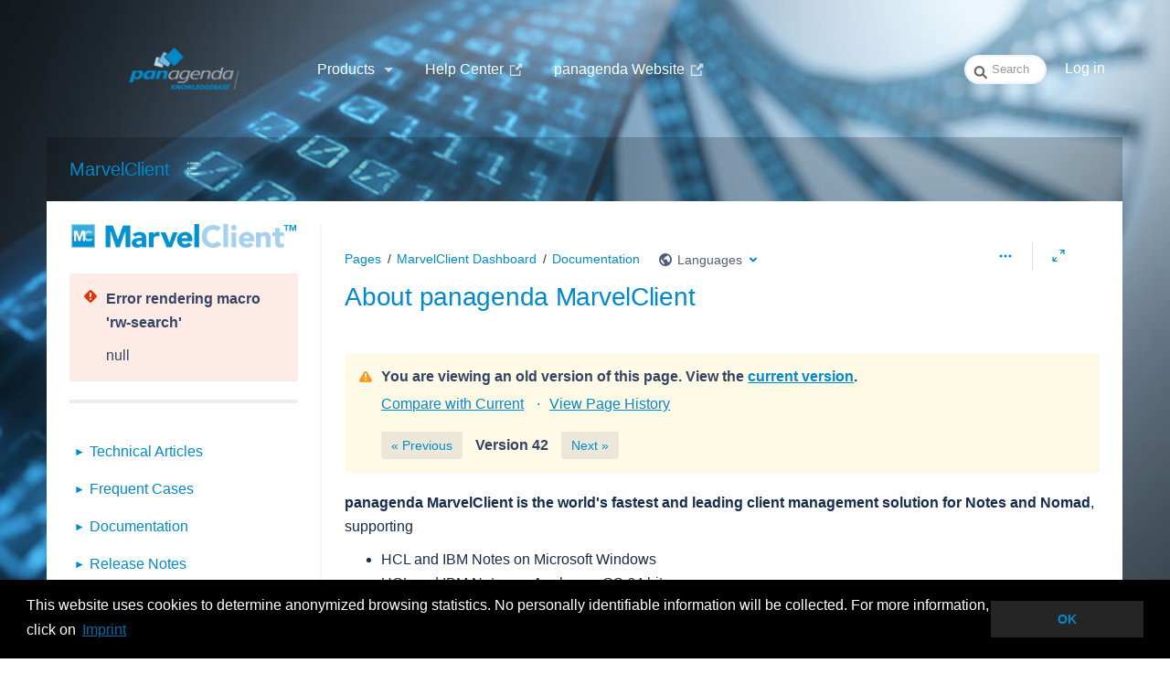

--- FILE ---
content_type: text/html;charset=UTF-8
request_url: https://www.panagenda.com/kbase/pages/viewpage.action?pageId=45352426&navigatingVersions=true
body_size: 18294
content:
<!DOCTYPE html>
<html>
<head>

		






                    
    





		
	
            <title>About panagenda MarvelClient - MarvelClient - Global Site</title>
	
        
        

                        
    
                        
    

            <meta http-equiv="X-UA-Compatible" content="IE=EDGE,chrome=IE7">
<meta charset="UTF-8">
<meta id="confluence-context-path" name="confluence-context-path" content="/kbase">
<meta id="confluence-base-url" name="confluence-base-url" content="http://kbase-prod-01.panagenda.local:8090/kbase">

    <meta id="atlassian-token" name="atlassian-token" content="ef8ababb40db6a93ddac86d0118c92c1820e4a58">


<meta id="confluence-space-key" name="confluence-space-key" content="mc">
<script type="text/javascript">
        var contextPath = '/kbase';
</script>

    

    <meta name="confluence-request-time" content="1769498645503">
        
    
        
            <style>.ia-fixed-sidebar, .ia-splitter-left {width: 285px;}.theme-default .ia-splitter #main {margin-left: 285px;}.ia-fixed-sidebar {visibility: hidden;}</style>
            <meta name="ajs-use-keyboard-shortcuts" content="true">
            <meta name="ajs-discovered-plugin-features" content="$discoveredList">
            <meta name="ajs-keyboardshortcut-hash" content="f75b5923b30e5db8fde039d44d9afd96">
            <meta id="team-calendars-has-jira-link" content="true">
            <meta name="ajs-team-calendars-display-time-format" content="displayTimeFormat12">
            <meta id="team-calendars-display-week-number" content="false">
            <meta id="team-calendars-user-timezone" content="Europe/Vienna">
            <script type="text/x-template" id="team-calendars-messages" title="team-calendars-messages"><fieldset class="i18n hidden"><input type="hidden" name="calendar3.month.long.july" value="July"><input type="hidden" name="calendar3.day.short.wednesday" value="Wed"><input type="hidden" name="calendar3.day.short.thursday" value="Thu"><input type="hidden" name="calendar3.month.short.march" value="Mar"><input type="hidden" name="calendar3.month.long.april" value="April"><input type="hidden" name="calendar3.month.long.october" value="October"><input type="hidden" name="calendar3.month.long.august" value="August"><input type="hidden" name="calendar3.month.short.july" value="Jul"><input type="hidden" name="calendar3.month.short.may" value="May"><input type="hidden" name="calendar3.month.short.november" value="Nov"><input type="hidden" name="calendar3.day.long.friday" value="Friday"><input type="hidden" name="calendar3.day.long.sunday" value="Sunday"><input type="hidden" name="calendar3.day.long.saturday" value="Saturday"><input type="hidden" name="calendar3.month.short.april" value="Apr"><input type="hidden" name="calendar3.day.long.wednesday" value="Wednesday"><input type="hidden" name="calendar3.month.long.december" value="December"><input type="hidden" name="calendar3.month.short.october" value="Oct"><input type="hidden" name="calendar3.day.long.monday" value="Monday"><input type="hidden" name="calendar3.month.short.june" value="Jun"><input type="hidden" name="calendar3.day.short.monday" value="Mon"><input type="hidden" name="calendar3.day.short.tuesday" value="Tue"><input type="hidden" name="calendar3.day.short.saturday" value="Sat"><input type="hidden" name="calendar3.month.long.march" value="March"><input type="hidden" name="calendar3.month.long.june" value="June"><input type="hidden" name="calendar3.month.short.february" value="Feb"><input type="hidden" name="calendar3.month.short.august" value="Aug"><input type="hidden" name="calendar3.month.short.december" value="Dec"><input type="hidden" name="calendar3.day.short.sunday" value="Sun"><input type="hidden" name="calendar3.month.long.february" value="February"><input type="hidden" name="calendar3.day.long.tuesday" value="Tuesday"><input type="hidden" name="calendar3.month.long.may" value="May"><input type="hidden" name="calendar3.month.long.september" value="September"><input type="hidden" name="calendar3.month.long.november" value="November"><input type="hidden" name="calendar3.month.short.january" value="Jan"><input type="hidden" name="calendar3.month.short.september" value="Sep"><input type="hidden" name="calendar3.day.long.thursday" value="Thursday"><input type="hidden" name="calendar3.month.long.january" value="January"><input type="hidden" name="calendar3.day.short.friday" value="Fri"></fieldset></script>
            


<script type="application/javascript">
    window.Bitvoodoo = window.Bitvoodoo || {};
    window.Bitvoodoo.Language = window.Bitvoodoo.Language || {};

    window.Bitvoodoo.Language.PageTree = {
	                "confluenceDefaultLanguage": "en_GB",
	                                "isBlog": false,
            "hierarchy": [
                            ]
            }
</script>
            <meta name="ajs-is-confluence-admin" content="false">
            <meta name="ajs-connection-timeout" content="10000">
            <meta name="ajs-k15t-cxp-pdf-native-export-available" content="false">
            
    
    
            <meta name="ajs-page-title" content="About panagenda MarvelClient">
            <meta name="ajs-latest-published-page-title" content="About panagenda MarvelClient">
            <meta name="ajs-space-name" content="MarvelClient">
            <meta name="ajs-page-id" content="45352426">
            <meta name="ajs-latest-page-id" content="15239151">
            <meta name="ajs-content-type" content="page">
            <meta name="ajs-parent-page-id" content="">
            <meta name="ajs-space-key" content="mc">
            <meta name="ajs-max-number-editors" content="12">
            <meta name="ajs-macro-placeholder-timeout" content="5000">
            <meta name="ajs-jira-metadata-count" content="-1">
            <meta name="ajs-from-page-title" content="">
            <meta name="ajs-can-remove-page" content="false">
            <meta name="ajs-can-remove-page-hierarchy" content="false">
            <meta name="ajs-browse-page-tree-mode" content="view">
            <meta name="ajs-shared-drafts" content="">
            <meta name="ajs-context-path" content="/kbase">
            <meta name="ajs-base-url" content="http://kbase-prod-01.panagenda.local:8090/kbase">
            <meta name="ajs-version-number" content="7.16.4">
            <meta name="ajs-build-number" content="8803">
            <meta name="ajs-remote-user" content="">
            <meta name="ajs-remote-user-key" content="">
            <meta name="ajs-remote-user-has-licensed-access" content="false">
            <meta name="ajs-remote-user-has-browse-users-permission" content="false">
            <meta name="ajs-current-user-fullname" content="">
            <meta name="ajs-current-user-avatar-url" content="">
            <meta name="ajs-current-user-avatar-uri-reference" content="/kbase/images/icons/profilepics/anonymous.svg">
            <meta name="ajs-static-resource-url-prefix" content="/kbase/s/-sksl8x/8803/fjj6gm/_">
            <meta name="ajs-global-settings-attachment-max-size" content="104857600">
            <meta name="ajs-global-settings-quick-search-enabled" content="true">
            <meta name="ajs-user-locale" content="en_GB">
            <meta name="ajs-enabled-dark-features" content="site-wide.synchrony.disable,site-wide.shared-drafts.disable,clc.quick.create,confluence.view.edit.transition,cql.search.screen,confluence-inline-comments-resolved,frontend.editor.v4,http.session.registrar,nps.survey.inline.dialog,confluence.efi.onboarding.new.templates,frontend.editor.v4.compatibility,atlassian.cdn.static.assets,pdf-preview,previews.sharing,previews.versions,file-annotations,confluence.efi.onboarding.rich.space.content,collaborative-audit-log,confluence.reindex.improvements,previews.conversion-service,editor.ajax.save,read.only.mode,graphql,previews.trigger-all-file-types,attachment.extracted.text.extractor,lucene.caching.filter,confluence.table.resizable,notification.batch,previews.sharing.pushstate,confluence-inline-comments-rich-editor,tc.tacca.dacca,site-wide.synchrony.opt-in,atlassian.webresource.twophase.js.i18n.disabled,confluence.denormalisedpermissions,file-annotations.likes,gatekeeper-ui-v2,v2.content.name.searcher,mobile.supported.version,confluence.editor.tinymce.tables,pulp,confluence-inline-comments,confluence-inline-comments-dangling-comment,quick-reload-inline-comments-flags,confluence.retention.rules">
            <meta name="ajs-atl-token" content="ef8ababb40db6a93ddac86d0118c92c1820e4a58">
            <meta name="ajs-confluence-flavour" content="VANILLA">
            <meta name="ajs-user-date-pattern" content="dd MMM yyyy">
            <meta name="ajs-access-mode" content="READ_WRITE">
            <meta name="ajs-render-mode" content="READ_WRITE">
            <meta name="ajs-date.format" content="MMM dd, yyyy">
    
    <link rel="shortcut icon" href="/kbase/s/-sksl8x/8803/fjj6gm/45/_/favicon.ico">
    <link rel="icon" type="image/x-icon" href="/kbase/s/-sksl8x/8803/fjj6gm/45/_/favicon.ico">


    <script>
window.WRM=window.WRM||{};window.WRM._unparsedData=window.WRM._unparsedData||{};window.WRM._unparsedErrors=window.WRM._unparsedErrors||{};
WRM._unparsedData["com.atlassian.applinks.applinks-plugin:applinks-common-exported.entity-types"]="{\u0022singular\u0022:{\u0022refapp.charlie\u0022:\u0022Charlie\u0022,\u0022fecru.project\u0022:\u0022Crucible Project\u0022,\u0022fecru.repository\u0022:\u0022FishEye Repository\u0022,\u0022stash.project\u0022:\u0022Stash Project\u0022,\u0022generic.entity\u0022:\u0022Generic Project\u0022,\u0022confluence.space\u0022:\u0022Confluence Space\u0022,\u0022bamboo.project\u0022:\u0022Bamboo Project\u0022,\u0022jira.project\u0022:\u0022Jira Project\u0022},\u0022plural\u0022:{\u0022refapp.charlie\u0022:\u0022Charlies\u0022,\u0022fecru.project\u0022:\u0022Crucible Projects\u0022,\u0022fecru.repository\u0022:\u0022FishEye Repositories\u0022,\u0022stash.project\u0022:\u0022Stash Projects\u0022,\u0022generic.entity\u0022:\u0022Generic Projects\u0022,\u0022confluence.space\u0022:\u0022Confluence Spaces\u0022,\u0022bamboo.project\u0022:\u0022Bamboo Projects\u0022,\u0022jira.project\u0022:\u0022Jira Projects\u0022}}";
WRM._unparsedData["com.atlassian.analytics.analytics-client:programmatic-analytics-init.programmatic-analytics-data-provider"]="false";
WRM._unparsedData["com.atlassian.confluence.plugins.confluence-license-banner:confluence-license-banner-resources.license-details"]="{\u0022daysBeforeLicenseExpiry\u0022:0,\u0022daysBeforeMaintenanceExpiry\u0022:0,\u0022showLicenseExpiryBanner\u0022:false,\u0022showMaintenanceExpiryBanner\u0022:false,\u0022renewUrl\u0022:null,\u0022salesUrl\u0022:null}";
WRM._unparsedData["com.atlassian.plugins.atlassian-plugins-webresource-plugin:context-path.context-path"]="\u0022\u005C/kbase\u0022";
WRM._unparsedData["com.atlassian.analytics.analytics-client:policy-update-init.policy-update-data-provider"]="false";
WRM._unparsedData["com.atlassian.applinks.applinks-plugin:applinks-common-exported.authentication-types"]="{\u0022com.atlassian.applinks.api.auth.types.BasicAuthenticationProvider\u0022:\u0022Basic Access\u0022,\u0022com.atlassian.applinks.api.auth.types.TrustedAppsAuthenticationProvider\u0022:\u0022Trusted Applications\u0022,\u0022com.atlassian.applinks.api.auth.types.CorsAuthenticationProvider\u0022:\u0022CORS\u0022,\u0022com.atlassian.applinks.api.auth.types.OAuthAuthenticationProvider\u0022:\u0022OAuth\u0022,\u0022com.atlassian.applinks.api.auth.types.TwoLeggedOAuthAuthenticationProvider\u0022:\u0022OAuth\u0022,\u0022com.atlassian.applinks.api.auth.types.TwoLeggedOAuthWithImpersonationAuthenticationProvider\u0022:\u0022OAuth\u0022}";
WRM._unparsedData["com.atlassian.confluence.plugins.confluence-search-ui-plugin:confluence-search-ui-plugin-resources.i18n-data"]="{\u0022search.ui.recent.link.text\u0022:\u0022View more recently visited\u0022,\u0022search.ui.filter.space.category.input.label\u0022:\u0022Find space categories...\u0022,\u0022search.ui.search.results.empty\u0022:\u0022We couldn\u005Cu0027\u005Cu0027t find anything matching \u005C\u0022{0}\u005C\u0022.\u0022,\u0022search.ui.filter.clear.selected\u0022:\u0022Clear selected items\u0022,\u0022search.ui.content.name.search.items.panel.load.all.top.items.button.text\u0022:\u0022Show more app results...\u0022,\u0022search.ui.filter.space.archive.label\u0022:\u0022Search archived spaces\u0022,\u0022search.ui.filter.label\u0022:\u0022filter\u0022,\u0022search.ui.filter.contributor.button.text\u0022:\u0022Contributor\u0022,\u0022search.ui.filter.date.all.text\u0022:\u0022Any time\u0022,\u0022search.ui.filter.space.current.label\u0022:\u0022CURRENT\u0022,\u0022search.ui.clear.input.button.text\u0022:\u0022Clear text\u0022,\u0022search.ui.search.results.clear.button\u0022:\u0022clear your filters.\u0022,\u0022help.search.ui.link.title\u0022:\u0022Search tips\u0022,\u0022search.ui.container.close.text\u0022:\u0022Close\u0022,\u0022search.ui.filter.date.hour.text\u0022:\u0022The past day\u0022,\u0022search.ui.filters.heading\u0022:\u0022Filter by\u0022,\u0022search.ui.filter.label.input.label\u0022:\u0022Find labels...\u0022,\u0022search.ui.filter.date.month.text\u0022:\u0022The past month\u0022,\u0022search.ui.recent.items.anonymous\u0022:\u0022Start exploring. Your search results will appear here.\u0022,\u0022search.ui.input.label\u0022:\u0022Search\u0022,\u0022search.ui.input.aria.label\u0022:\u0022Search, when you type, your results will be displayed below.\u0022,\u0022search.ui.infinite.scroll.button.text\u0022:\u0022More results\u0022,\u0022search.ui.search.result\u0022:\u0022{0,choice,1#{0} search result|1\u005Cu003c{0} search results}\u0022,\u0022search.ui.filter.date.button.text\u0022:\u0022Date\u0022,\u0022search.ui.filter.date.week.text\u0022:\u0022The past week\u0022,\u0022search.ui.filter.label.button.text\u0022:\u0022Label\u0022,\u0022search.ui.result.subtitle.calendar\u0022:\u0022Team calendar\u0022,\u0022search.ui.input.alert\u0022:\u0022Hit enter to search\u0022,\u0022search.ui.filter.no.result.text\u0022:\u0022We can\u005Cu0027\u005Cu0027t find anything matching your search\u0022,\u0022search.ui.filter.date.heading\u0022:\u0022Last modified within\u0022,\u0022search.ui.result.subtitle.user\u0022:\u0022User profile\u0022,\u0022search.ui.filter.contributor.input.label\u0022:\u0022Find people...\u0022,\u0022search.ui.filter.content.type.button.text\u0022:\u0022Type\u0022,\u0022search.ui.filter.space.input.label\u0022:\u0022Find spaces...\u0022,\u0022search.ui.filter.date.year.text\u0022:\u0022The past year\u0022,\u0022search.ui.advanced.search.link.text\u0022:\u0022Advanced search\u0022,\u0022search.ui.filter.space.button.text\u0022:\u0022Space\u0022,\u0022search.ui.generic.error\u0022:\u0022Something went wrong. Refresh the page, or contact your admin if this keeps happening.\u0022,\u0022search.ui.recent.spaces\u0022:\u0022Recent Spaces\u0022,\u0022search.ui.search.results.clear.line2\u0022:\u0022Try a different search term or\u0022,\u0022search.ui.filter.space.category.button.text\u0022:\u0022Space category\u0022,\u0022search.ui.search.results.clear.line1\u0022:\u0022We couldn\u005Cu0027\u005Cu0027t find anything matching your search.\u0022,\u0022search.ui.content.name.search.items.panel.load.all.top.items.admin.button.text\u0022:\u0022Show more settings and app results...\u0022,\u0022search.ui.recent.pages\u0022:\u0022Recently visited\u0022,\u0022search.ui.search.result.anonymous\u0022:\u0022{0,choice,1#{0} search result|1\u005Cu003c{0} search results}. Have an account? {1}Log in{2} to expand your search.\u0022,\u0022search.ui.recent.items.empty\u0022:\u0022Start exploring. Pages and spaces you\u005Cu0027\u005Cu0027ve visited recently will appear here.\u0022,\u0022search.ui.result.subtitle.space\u0022:\u0022Space\u0022,\u0022search.ui.filter.space.init.heading\u0022:\u0022recent spaces\u0022}";
WRM._unparsedData["com.atlassian.applinks.applinks-plugin:applinks-common-exported.applinks-types"]="{\u0022crowd\u0022:\u0022Crowd\u0022,\u0022confluence\u0022:\u0022Confluence\u0022,\u0022fecru\u0022:\u0022FishEye / Crucible\u0022,\u0022stash\u0022:\u0022Stash\u0022,\u0022jira\u0022:\u0022Jira\u0022,\u0022refapp\u0022:\u0022Reference Application\u0022,\u0022bamboo\u0022:\u0022Bamboo\u0022,\u0022generic\u0022:\u0022Generic Application\u0022}";
WRM._unparsedData["com.atlassian.confluence.plugins.synchrony-interop:synchrony-status-banner-loader.synchrony-status"]="false";
WRM._unparsedData["com.atlassian.applinks.applinks-plugin:applinks-common-exported.applinks-help-paths"]="{\u0022entries\u0022:{\u0022applinks.docs.root\u0022:\u0022https://confluence.atlassian.com/display/APPLINKS-072/\u0022,\u0022applinks.docs.diagnostics.troubleshoot.sslunmatched\u0022:\u0022SSL+and+application+link+troubleshooting+guide\u0022,\u0022applinks.docs.diagnostics.troubleshoot.oauthsignatureinvalid\u0022:\u0022OAuth+troubleshooting+guide\u0022,\u0022applinks.docs.diagnostics.troubleshoot.oauthtimestamprefused\u0022:\u0022OAuth+troubleshooting+guide\u0022,\u0022applinks.docs.delete.entity.link\u0022:\u0022Create+links+between+projects\u0022,\u0022applinks.docs.adding.application.link\u0022:\u0022Link+Atlassian+applications+to+work+together\u0022,\u0022applinks.docs.administration.guide\u0022:\u0022Application+Links+Documentation\u0022,\u0022applinks.docs.oauth.security\u0022:\u0022OAuth+security+for+application+links\u0022,\u0022applinks.docs.troubleshoot.application.links\u0022:\u0022Troubleshoot+application+links\u0022,\u0022applinks.docs.diagnostics.troubleshoot.unknownerror\u0022:\u0022Network+and+connectivity+troubleshooting+guide\u0022,\u0022applinks.docs.configuring.auth.trusted.apps\u0022:\u0022Configuring+Trusted+Applications+authentication+for+an+application+link\u0022,\u0022applinks.docs.diagnostics.troubleshoot.authlevelunsupported\u0022:\u0022OAuth+troubleshooting+guide\u0022,\u0022applinks.docs.diagnostics.troubleshoot.ssluntrusted\u0022:\u0022SSL+and+application+link+troubleshooting+guide\u0022,\u0022applinks.docs.diagnostics.troubleshoot.unknownhost\u0022:\u0022Network+and+connectivity+troubleshooting+guide\u0022,\u0022applinks.docs.delete.application.link\u0022:\u0022Link+Atlassian+applications+to+work+together\u0022,\u0022applinks.docs.adding.project.link\u0022:\u0022Configuring+Project+links+across+Applications\u0022,\u0022applinks.docs.link.applications\u0022:\u0022Link+Atlassian+applications+to+work+together\u0022,\u0022applinks.docs.diagnostics.troubleshoot.oauthproblem\u0022:\u0022OAuth+troubleshooting+guide\u0022,\u0022applinks.docs.diagnostics.troubleshoot.migration\u0022:\u0022Update+application+links+to+use+OAuth\u0022,\u0022applinks.docs.relocate.application.link\u0022:\u0022Link+Atlassian+applications+to+work+together\u0022,\u0022applinks.docs.administering.entity.links\u0022:\u0022Create+links+between+projects\u0022,\u0022applinks.docs.upgrade.application.link\u0022:\u0022OAuth+security+for+application+links\u0022,\u0022applinks.docs.diagnostics.troubleshoot.connectionrefused\u0022:\u0022Network+and+connectivity+troubleshooting+guide\u0022,\u0022applinks.docs.configuring.auth.oauth\u0022:\u0022OAuth+security+for+application+links\u0022,\u0022applinks.docs.insufficient.remote.permission\u0022:\u0022OAuth+security+for+application+links\u0022,\u0022applinks.docs.configuring.application.link.auth\u0022:\u0022OAuth+security+for+application+links\u0022,\u0022applinks.docs.diagnostics\u0022:\u0022Application+links+diagnostics\u0022,\u0022applinks.docs.configured.authentication.types\u0022:\u0022OAuth+security+for+application+links\u0022,\u0022applinks.docs.adding.entity.link\u0022:\u0022Create+links+between+projects\u0022,\u0022applinks.docs.diagnostics.troubleshoot.unexpectedresponse\u0022:\u0022Network+and+connectivity+troubleshooting+guide\u0022,\u0022applinks.docs.configuring.auth.basic\u0022:\u0022Configuring+Basic+HTTP+Authentication+for+an+Application+Link\u0022,\u0022applinks.docs.diagnostics.troubleshoot.authlevelmismatch\u0022:\u0022OAuth+troubleshooting+guide\u0022}}";
WRM._unparsedData["com.atlassian.confluence.plugins.confluence-feature-discovery-plugin:confluence-feature-discovery-plugin-resources.test-mode"]="false";
if(window.WRM._dataArrived)window.WRM._dataArrived();</script>
<link type="text/css" rel="stylesheet" href="/kbase/s/ef960d8ad87f66ce0efe2652ca8ce9a7-CDN/-sksl8x/8803/fjj6gm/6f4953df1d281f5502cb7573077fc6f1/_/download/contextbatch/css/_super,-_sync/batch.css" data-wrm-key="_super,-_sync" data-wrm-batch-type="context" media="all">
<link type="text/css" rel="stylesheet" href="/kbase/s/0eba1eec9b02abbfbdbff8eb0a6afd22-CDN/-sksl8x/8803/fjj6gm/76dfa97301971a9d272435b883b647f0/_/download/contextbatch/css/page,main,atl.general,refined.site,viewcontent,refined.main,atl.comments,-_super/batch.css?gatekeeper-ui-v2=true&amp;highlightactions=true&amp;hostenabled=true" data-wrm-key="page,main,atl.general,refined.site,viewcontent,refined.main,atl.comments,-_super" data-wrm-batch-type="context" media="all">
<link type="text/css" rel="stylesheet" href="/kbase/s/d41d8cd98f00b204e9800998ecf8427e-CDN/-sksl8x/8803/fjj6gm/7.0.19/_/download/batch/com.refinedwiki.confluence.plugins.theme.original:print-style/com.refinedwiki.confluence.plugins.theme.original:print-style.css?content-type=text%2Fcss&amp;media=print" media="print" data-wrm-key="com.refinedwiki.confluence.plugins.theme.original:print-style" data-wrm-batch-type="resource">
<link type="text/css" rel="stylesheet" href="/kbase/s/-sksl8x/8803/fjj6gm/45/_/styles/colors.css" media="all">
<link type="text/css" rel="stylesheet" href="/kbase/s/-sksl8x/8803/fjj6gm/7.0.19/_/download/resources/com.refinedwiki.confluence.plugins.theme.original:RefinedWikiTheme50/default-theme.css" media="all">
<link type="text/css" rel="stylesheet" href="/kbase/s/-sksl8x/8803/fjj6gm/7.0.19/_/download/resources/com.refinedwiki.confluence.plugins.theme.original:RefinedWikiTheme50/atlassian-editor.css" media="all">
<link type="text/css" rel="stylesheet" href="/kbase/s/-sksl8x/8803/fjj6gm/45/_/styles/custom.css" media="all">
<script type="text/javascript" src="/kbase/s/6716b72f540dc509ce3a40f74249bc5c-CDN/-sksl8x/8803/fjj6gm/6f4953df1d281f5502cb7573077fc6f1/_/download/contextbatch/js/_super,-_sync/batch.js?locale=en-GB" data-wrm-key="_super,-_sync" data-wrm-batch-type="context" data-initially-rendered></script>
<script type="text/javascript" src="/kbase/s/0e921d5e7dfe7714816092a8918e3d1f-CDN/-sksl8x/8803/fjj6gm/76dfa97301971a9d272435b883b647f0/_/download/contextbatch/js/page,main,atl.general,refined.site,viewcontent,refined.main,atl.comments,-_super/batch.js?gatekeeper-ui-v2=true&amp;highlightactions=true&amp;hostenabled=true&amp;locale=en-GB" data-wrm-key="page,main,atl.general,refined.site,viewcontent,refined.main,atl.comments,-_super" data-wrm-batch-type="context" data-initially-rendered></script>
<script>WRM.requireLazily(["wr!com.atlassian.plugins.atlassian-plugins-webresource-rest:data-collector-async"])</script>
    

        
    

        
        <meta name="ajs-site-title" content="panagenda kbase" />
            

		




	
	
	<script>
						if (typeof RW === 'undefined') {
			var RW = {};
		}

		if (typeof RWJS === 'undefined') {
		  var RWJS = {};
		}
						RWJS.showLoader = function(){
		  console.warn("RWJS.showLoader access from velocity deprecated");
		}
        RWJS.hideLoader = function(){
          console.warn("RWJS.hideLoader access from velocity deprecated");
		}


		        RW._versionChecker = {
            comparedTo66: 1,
            comparedTo614: 1,
            comparedTo70: 1,
            comparedTo74: 1,
            comparedTo710: 1,
            comparedTo712: 1
        };

                        
                    RW._isConfluenceAdministrator = false;
                    RW._isConfluenceOrRefinedAdmin = false;
		                RW._isSiteAdministrator = false;

					RW._blogPortalEnabled = false;
		
                RW._isHtmlModuleDisabled = false;
				RW._userDashboardsEnabled = true;

        RW._canViewProfiles = false;
				
				RW._cacheSettings = {};
        RW._cacheSettings.params = {};
        RW._cacheSettings.lastChange = {};

            
                        RW._cacheSettings.params['footer'] = true;
                                        RW._cacheSettings.params['userdetails'] = true;
                                        RW._cacheSettings.params['globalmenu'] = true;
                                        RW._cacheSettings.params['usercategory'] = true;
                                        RW._cacheSettings.params['category'] = true;
                                        RW._cacheSettings.params['docache'] = false;
                                                                    RW._cacheSettings.lastChange['footer'] = 1769441883464;
                                        RW._cacheSettings.lastChange['userdetails'] = 1769441883464;
                                        RW._cacheSettings.lastChange['globalmenu'] = 1769441883464;
                                        RW._cacheSettings.lastChange['usercategory'] = 1769441883464;
                                        RW._cacheSettings.lastChange['category'] = 1769436085691;
            
                                    RW._siteId = 0;
            RW._siteName = 'Global Site';
                    RW._clusterNodeId = '';
        RW._rootCategoryKey = 'spaces'; // The active root category
        RW._categoryKey = '';
        RW._categoryName = '';
        RW._spaceName = 'MarvelClient';
        RW._spaceKey = 'mc';
        RW._pageId = '45352426';

        // Keyboard shortcuts add-on status
        RW.shortcutsEnabled = function() {
            return Confluence && Confluence.KeyboardShortcuts && Confluence.KeyboardShortcuts.enabled;
        };

        // Different Home Context
                    
        // Layout preview draft status
        RW._isDraftPreview = function() {
          return window.location.href.indexOf('draft=true') >= 0;
        }

        // Check if layouteditor can be executed
        RW._isLayoutEditorAvailable = function() {
          // Layout Preview mode is off
          if (!RW._isDraftPreview()) {
            // Layouteditor is invisible
            if (document.querySelector('#rw_layouteditor').style.display === 'none') {
              return true;
            }
		  }
		  return null;
        };
	</script>





<!--[if !IE]><!-->
 	<style type="text/css">
		.rw_toolbar_menu li .rw_toolbar_dropdown li a:hover
		{
			color: #172B4D;	
			background: #0074a8;
		}
		
		/* Scroll office fix */
		#com-k15t-confluence-scroll-pdf-launcher:hover
		{
			color: #172B4D;	
			background: #0074a8;
		}
	</style>
<!--<![endif]-->







			
		


            
            
            
            
            
            
            
            
            
            
            
            
            
            
                                                                                                                                                                                                                                                                                                                                                                                    	<link type="text/css" rel="stylesheet" href="/kbase/plugins/servlet/rw-resources/themes/12/css/theme-12-4.css" media="all">


			<style type="text/css">
  #rw_wrapper.rw_effects_popup_shadow .rw_shadow_top { width: calc(100% + 40px); }
  #rw_wrapper.rw_effects_popup_shadow .rw_shadow_top:after { width: calc(100% - 40px); }
  #rw_wrapper.rw_effects_popup_border .rw_shadow_top { width: calc(100% + 2px); }
</style>



		
<style type="text/css">
	/* Key navigation in popup */
	.rw_key_nav li.rw_selected a { background-color: rgba(0,0,0,1) !important; border-color: rgba(0,0,0,1) !important; }
    .rw_key_nav li.rw_selected * { color: #fff !important; }
    .rw_key_nav li.rw_selected a span.rw_item_left { background: none !important; border-color:unset !important;}
	
	/* Key navigation category menu */
	#rw_category_menu ul li.rw_active.rw_selected a > span { border-color: rgba(0,0,0,1); }

	/* Confluence questions  */
	.rw_navigation_module_questions ul li.rw_selected { background: rgba(0,0,0,1); }
	.rw_category_dd_theme_dark #rw_category_dropdown_wrapper .rw_navigation_module_questions ul li.rw_selected { background: rgba(0,0,0,1); }

	/* Key navigation for page tree */
	.rw_pagetree_list li.rw_selected > div.rw_icon_content { background: rgba(0,0,0,1) !important; border-color: rgba(0,0,0,1) !important; }
	.rw_pagetree_list li.rw_selected > div.rw_icon_content a { color:#fff !important;}
	.rw_pagetree_list li.rw_selected a {background: none !important; border-color: unset; color:#333 !important;}
	
	/* Key navigation for activity popup */
	li.rw_selected div.rw_no_link { background: rgba(0,0,0,1) !important; border-color: rgba(0,0,0,1) !important; }
    .rw_popup_design_default .rw_popup .rw_activity_module .rw_selected,
    .rw_popup_design_confluence .rw_popup .rw_activity_module .rw_selected {
        background: rgba(0,0,0,1) !important;
    }
	
	/* Main Key Navigation */
	.rw_keynavigation_row > div.rw_selected { background: rgba(0,0,0,1) !important; color:#fff !important;}
	.rw_keynavigation_container > div.rw_keynavigation_empty_item { background: none;}
	
	/* Menu keynav exceptions */
	#notifications-anchor.rw_selected {background: rgba(0,0,0,1) !important; color:#fff !important;}
	
	
	

	#rw_menu_bar #rw_create_button .aui-button,
	#rw_inline_dialog_page_menu #rw_create_button .aui-button,
    .rw_create_blogpost_button.aui-button
	{
	  background-image: -moz-linear-gradient(top, #008ac9, #0072a6);
	  background-image: -ms-linear-gradient(top,  #008ac9, #0072a6);
	  background-image: -webkit-linear-gradient(top,  #008ac9, #0072a6);
	  background-image: -o-linear-gradient(top,  #008ac9, #0072a6);
	  background-image: linear-gradient(top,  #008ac9, #0072a6);
	  text-shadow: none;
	  color: #ffffff;
	}

    #rw_menu_bar #rw_create_button .aui-button,
    #rw_inline_dialog_page_menu #rw_create_button .aui-button,
    .rw_create_blogpost_button.aui-button
    {
      border-color: #008ac9;
    }
    #rw_main #rw_create_button .aui-button:hover,
    #rw_main #rw_create_button .aui-button:focus,
    #rw_inline_dialog_page_menu #rw_create_button .aui-button:hover,
    #rw_inline_dialog_page_menu #rw_create_button .aui-button:focus,
    .rw_create_blogpost_button.aui-button:hover,
    .rw_create_blogpost_button.aui-button:focus
    {
      background-image: -moz-linear-gradient(top, #00aaf7, #0278ae);
      background-image: -ms-linear-gradient(top, #00aaf7, #0278ae);
      background-image: -webkit-linear-gradient(top, #00aaf7, #0278ae);
      background-image: -o-linear-gradient(top, #00aaf7, #0278ae);
      background-image: linear-gradient(top, #00aaf7, #0278ae);
    }

    .rw_create_blogpost_button.aui-button {
	  border: 0;
    }
    .rw_create_blogpost_button.aui-button:hover {
      color: #ffffff;
	}

	
				#likes-section { display:none !important; }
			
	
	
    	
		
</style>



    <!-- Global site tag (gtag.js) - Google Analytics -->
<script async src="https://www.googletagmanager.com/gtag/js?id=UA-23226570-1"></script>
<script>
  window.dataLayer = window.dataLayer || [];
  function gtag(){dataLayer.push(arguments);}
  gtag('js', new Date());

  gtag('config', 'UA-23226570-1');
</script>

<script>
jQuery(document).ready(function() {
    jQuery(".external-link").attr("target", "_blank");
});
</script>

<link rel="stylesheet" type="text/css" href="//cdnjs.cloudflare.com/ajax/libs/cookieconsent2/3.0.3/cookieconsent.min.css" />
<script src="//cdnjs.cloudflare.com/ajax/libs/cookieconsent2/3.0.3/cookieconsent.min.js"></script>
<script>
window.addEventListener("load", function(){
window.cookieconsent.initialise({
  "palette": {
    "popup": {
      "background": "#000000"
    },
    "button": {
      "background": "#252525",
      "text": "#ffffff"
    }
  },
  "content": {
    "message": "This website uses cookies to determine anonymized browsing statistics. No personally identifiable information will be collected. For more information, click on",
    "dismiss": "OK",
    "link": "Imprint",
    "href": "https://www.panagenda.com/imprint/"
  }
})});
</script>
<!-- Matomo -->
<script>
  var _paq = window._paq = window._paq || [];
  /* tracker methods like "setCustomDimension" should be called before "trackPageView" */
  _paq.push(['trackPageView']);
  _paq.push(['enableLinkTracking']);
  (function() {
    var u="//matomo.panagenda.com/";
    _paq.push(['setTrackerUrl', u+'matomo.php']);
    _paq.push(['setSiteId', '1']);
    var d=document, g=d.createElement('script'), s=d.getElementsByTagName('script')[0];
    g.async=true; g.src=u+'matomo.js'; s.parentNode.insertBefore(g,s);
  })();
</script>
<!-- End Matomo Code -->

    
                <link rel="canonical" href="http://kbase-prod-01.panagenda.local:8090/kbase/display/mc/About+panagenda+MarvelClient">
        <link rel="shortlink" href="http://kbase-prod-01.panagenda.local:8090/kbase/x/6gW0Ag">
    <meta name="wikilink" content="[null:About panagenda MarvelClient]">
    <meta name="page-version" content="42">
    <meta name="ajs-page-version" content="42">


        

    


</head>

<body      id="com-atlassian-confluence"
         data-theme-id="12"    data-site-id="0"
    class=" rw_version_6  aui-layout aui-theme-default
        lighter-editor     rw_body_white rw_category_dd_theme_dark rw_popup_design_confluence 
               rw_new_icons               "
     >


<script>
  if (window.frameElement) {
    if (AJS && AJS.Meta && AJS.Meta.set) {
      AJS.Meta.set('content-type', '');
    }
    $('#main-content').append('<style></style>')
  }
</script>


        
            <div id='stp-licenseStatus-banner'></div>
    <ul id="assistive-skip-links" class="assistive">
    <li><a href="#title-heading">Skip to main content</a></li>
    <li><a href="#breadcrumbs">assistive.skiplink.to.breadcrumbs</a></li>
    <li><a href="#rw_category_menu">assistive.skiplink.to.header.menu</a></li>
    <li><a href="#navigation">assistive.skiplink.to.action.menu</a></li>
    <li><a href="#rw_search_query">assistive.skiplink.to.quick.search</a></li>
</ul>


<div id="page">

<div id="rw_layout_draft_preview"></div>

<div id="full-height-container">

      <div id="header" style="display:none;"></div>

   <div id="header-precursor">
        <div class="cell">
            <div id="google_translate_element"></div>

<script type="text/javascript">
function googleTranslateElementInit() {
  new google.translate.TranslateElement({pageLanguage: 'en', layout: google.translate.TranslateElement.InlineLayout.HORIZONTAL}, 'google_translate_element');
}
</script>

<script type="text/javascript" src="//translate.google.com/translate_a/element.js?cb=googleTranslateElementInit"></script>
                        </div>
    </div>

		

				














































		
				



        


                <div id="rw_announcement_banners"></div>

        <div id="rw_wrapper" class="rw_menu_layout_v2    rw_background_full rw_effects_off rw_header_theme_1row rw_header_height_space rw_category_menu_theme_underline rw_content_menu_transparent rw_content_spaces_white3 
		 ">

			<div id="rw_main">

				

									    <div id="rw_theme_header" class="rw_text_size_regular rw_logo_size_large rw_search_theme_light ">

                            
                    <div class="rw_row_1 rw_header_row">
                
                                                    <div class="rw_header_left rw_has_logo rw_has_app_switcher">
                        
	
			<ul id="rw_app_switcher" class="rw_inline_menu rw_header_menu rw_left">
			<li>
              <a id="rw_app_switcher_button" data-site-id="0"><span class="rw_icon rw_iconfont_menu"></span></a>
			</li>
		</ul>
	                        	

<div id="rw_logo_container" class="rw_has_app_switcher  ">

  			
			
	
	<a href="/kbase/homepage.action">
		<img src="/kbase/download/attachments/131074/atl.site.logo?version=3&amp;modificationDate=1523100561766&amp;api=v2" alt="Global Site" />
	</a>
</div>
                    </div>
                

                                <div class="rw_header_center">
			
										
						
				<div id="rw_category_menu"
			 class=" rw_version_3 rw_theme_underline rw_text_size_regular   "
			 			 data-click-and-hover="false"
			 data-drop-down-content-size="large"
			 data-drop-down-disabled="false"
			 data-drop-down-layout="single_column"
			 data-show-category-logo="false"
			 data-show-space-logo="false"
			 data-show-space-icon="true"
			 data-active-category-key="spaces"
			 data-is-dashboard=""
			 data-min-column-width="340"
			 data-exclude-archived-spaces="false"
			 data-is-using-manual-permissions="false"
			 data-collapsed-sub-categories="false"
			             data-version="3"
			             data-dashboard-title=""
		>
						<div id="rw_category_menu_scroll_container">
					  <ul class="rw_category_items">
		  			  		  </ul>
						</div><!-- # rw_category_menu_scroll_container -->
					</div>
			</div>

                                <div class="rw_header_right rw_has_menu">
                                           		<ul id="rw_global_menu" class="rw_inline_menu rw_header_menu rw_right aui-dropdown2-trigger-group rw_c711_tweak rw_c712_tweak">
			    			<li>    
        <a id="help-menu-link" class="aui-nav-link aui-dropdown2-trigger aui-dropdown2-trigger-arrowless" href="#" aria-haspopup="true" aria-owns="help-menu-link-content" title="Help">
        <span class="aui-icon aui-icon-small aui-iconfont-question-filled">Help</span>
    </a>
    <nav id="help-menu-link-content" class="aui-dropdown2 aui-style-default">
                    <div class="aui-dropdown2-section">
                                <ul  id="help-menu-link-leading" class="aui-list-truncate section-leading first">
                                            <li>
        
            
<a  id="confluence-help-link" href="https://docs.atlassian.com/confluence/docs-716/" class="    "      title="Visit the Confluence documentation home"  target="_blank"
>
        Online Help
</a>
</li>
                                            <li>
    
            
<a  id="keyboard-shortcuts-link" href="/kbase" class="    "      title="View available keyboard shortcuts" >
        Keyboard Shortcuts
</a>
</li>
                                            <li>
    
            
<a  id="feed-builder-link" href="/kbase/dashboard/configurerssfeed.action" class="    "      title="Create your custom RSS feed." >
        Feed Builder
</a>
</li>
                                            <li>
    
            
<a  id="whats-new-menu-link" href="https://confluence.atlassian.com/display/DOC/Confluence+7.16+Release+Notes" class="    "      title="" >
        What’s new
</a>
</li>
                                            <li>
    
            
<a  id="gadget-directory-link" href="/kbase" class="   user-item administration-link "      title="Browse gadgets provided by Confluence" >
        Available Gadgets
</a>
</li>
                                            <li>
    
            
<a  id="confluence-about-link" href="/kbase/aboutconfluencepage.action" class="    "      title="Get more information about Confluence" >
        About Confluence
</a>
</li>
                                    </ul>
            </div>
            </nav>
    </li>
            			<li>        
    </li>
			<li>    </li>
			<li>                                    <li>
    
            
<a  id="login-link" href="/kbase/login.action?os_destination=%2Fpages%2Fviewpage.action%3FpageId%3D45352426%26navigatingVersions%3Dtrue" class="   user-item login-link "      title="" >
        Log in
</a>
</li>
                        </li>
		</ul>
	
                    	<div id="rw_search_container">
		<div id="rw_search" class="rw_search">

						<form style="width:0; height:0; overflow:hidden; "><input type="text" name="hack" onfocus="this.blur()" /></form>
			    
			<form id="rw_search_form" class="rw_search_form" method="get" action="/kbase/dosearchsite.action">
		   		<label for="rw_search_query" class="assistive">Quick Search</label>
              	<div class="rw_search_icon rw_icon rw_iconfont_search"></div>

						    <div id="search-ui">
        <button id="quick-search-query-button" style="display:none;"></button>
        <input id="quick-search-query" style="display: none;"/>
		<div id="quick-search-alert" role="alert" style="display: none;">Hit enter to search</div>
		<aui-spinner size="small" resolved="" style="display: none;">
		            <svg></svg>
            <circle></circle>
      </aui-spinner>
    </div>
	
			  	<input class="rw_search_query" style="width: 150px;" id="rw_search_query" placeholder="Search" type="search" accessKey="search-pages-action.accesskey" autocomplete="off" name="queryString" size="25" />

		   		<div style="clear:both;"></div>
		        <div id="rw_search_result_container" class="rw_search_result_container rw_corners" style="display:none;">
		        	
		        </div>
		
		        <fieldset class="hidden parameters">
		            <input type="hidden" id="quickNavEnabled" value="true" />
		            		        </fieldset>
		    </form>	
	    </div>
	</div>

                                        	
	
	    	<div id="rw_top_menu_container">
            <div id="rw_top_menu">
                <ul class="rw_inline_menu rw_header_menu rw_right">
                    <li>
                        <a id="rw_top_menu_button" title="Show ( Type 'p' )">
                            <span class="rw_icon rw_iconfont_top_menu"></span>
                            <span class="rw_icon_dropdown"></span>
                        </a>
                    </li>
                </ul>
                <div style="clear:both;"></div>
                <div id="rw_top_menu_items_container" class="rw_dd_medium rw_corners" style="display:none;">

                </div>
            </div>
        </div>
	                </div>

            </div>
            </div>

<div id="rw_theme_content" class="">
<div style="clear:both;"></div>


		

			<div style="clear:both;"></div>

		    <div id="main" >

																


				
		
<div id="rw_menu_bar_wrapper" class="" >

    
	<div id="rw_menu_bar" class="rw_corners" >
                
								
		
				

				

								
				
			



<div id="rw_space_nav" class="rw_corners">

    <div class="rw_item_content ">
                <a
                title="MarvelClient"
                            href="/kbase/display/mc"
                                >
                            MarvelClient
                                                                            </a>
    </div>

    
            <div class="rw_item_actions" id="rw_space_menu_button" >
            <span class="rw_icon rw_iconfont_top_menu"></span>
        </div>
                    
	
	
	<div id="browse-space-menu" style="display:none;" >
                    <ul  id="browse-space-menu-leading">
		  		<h3 class="rw_section_title">Content</h3>
                                    

    

    
    		    
    
<li class="acs-nav-item wiki"><a  href="/kbase/collector/pages.action?key=mc"  class="wiki"   title="Pages">
    
        
          <span class="rw_item_icon rw_iconfont_pages"></span>
      <span class="rw_item_content">Pages</span>
</a></li>
                                    

    

    
    		    
    
<li class="acs-nav-item blog"><a  href="/kbase/pages/viewrecentblogposts.action?key=mc"  class="blog"   title="Blog">
    
        
          <span class="rw_item_icon rw_iconfont_feed"></span>
      <span class="rw_item_content">Blog</span>
</a></li>
                
								            </ul>
		
  		<ul>
			<h3 class="rw_section_title">Space Tools</h3>

								<li>

		
				
			
					
      <a title="Overview" href="/kbase/spaces/viewspacesummary.action?key=mc">
		              <span class="rw_item_icon rw_iconfont_text"></span>
		  
        <span class="rw_item_content">
		  		  				  Settings
					  		</span>
      </a>

				    </li>
		<li>

		
				
			
					
      <a title="Content Tools" href="/kbase/pages/reorderpages.action?key=mc">
		              <span class="rw_item_icon rw_iconfont_tree"></span>
		  
        <span class="rw_item_content">
		  		  				  Content Tools
					  		</span>
      </a>

				    </li>
					      	</ul>

 			</div>
            </div>

		

	</div> <!-- #rw_menu_bar -->
</div> <!-- #rw_menu_bar_wrapper -->
				

												

		        

								
					
											

    <div class="rw_content_section page view">


              <div id="rw_splitter"><div id="rw_splitter_handle" class="rw_hidden"></div></div>
    
            <div id="rw_left_column" class="rw_custom_section rw_corners wiki-content rw_visibility_hidden">
            

						<p><a href="/kbase/display/mc"><span class="confluence-embedded-file-wrapper"><img class="confluence-embedded-image" draggable="false" src="/kbase/download/attachments/15238927/MC-Logo_laenglich.png?version=1&amp;modificationDate=1540206083383&amp;api=v2" data-image-src="/kbase/download/attachments/15238927/MC-Logo_laenglich.png?version=1&amp;modificationDate=1540206083383&amp;api=v2" data-unresolved-comment-count="0" data-linked-resource-id="24119576" data-linked-resource-version="1" data-linked-resource-type="attachment" data-linked-resource-default-alias="MC-Logo_laenglich.png" data-base-url="http://kbase-prod-01.panagenda.local:8090/kbase" data-linked-resource-content-type="image/png" data-linked-resource-container-id="15238927" data-linked-resource-container-version="9"></span></a></p><p><div class="aui-message aui-message-error"><p class="title"><strong>Error rendering macro 'rw-search'</strong></p><p>null</p></div></p><p>    
                    
    
<div class="rw_page_tree_wrapper conf-macro output-block" data-hasbody="false" data-macro-name="rw-pagetree">
    	<div class="rw_param_start_page_id" style="display:none;" data-value="@home"> </div>
    <div class="rw_param_theme" style="display:none;" data-value=""> </div>
	<div class="rw_param_search" style="display:none;" data-value=""> </div>
	<div class="rw_param_expand_collapse" style="display:none;" data-value="false"> </div>
	<div class="rw_param_page_id" style="display:none;" data-value="45352426"> </div>
	<div class="rw_param_space_key" style="display:none;" data-value="mc"> </div>
	<div class="rw_param_space_admin" style="display:none;" data-value="false"> </div> 	<div class="rw_param_space_shortcuts" style="display:none;" data-value=""> </div>
  	<div class="rw_param_expand_depth" style="display:none;" data-value="0"> </div>

		
  	<div style="display:none;" class="rw_pagetree rw_corners&#xa;&#x9;  &#x9;&#x9;  &#x9;&#x9;  &#x9;&#x9;rw_theme_default&#xa;&#x9;  &#x9;&#x9;  &#x9;">

	    
	  		  	
		 		
	  	        <div class="rw_page_tree_container"> </div>

  	</div>

	<div id="rw_sidebar_icon_quicklinks" class="rw_sidebar_icon rw_hidden" data-tooltip="Space shortcuts"><span class="rw_icon rw_iconfont_pages"> </span></div>
	<div id="rw_sidebar_icon_pagetree" class="rw_sidebar_icon rw_hidden" data-tooltip="Pagetree"><span class="rw_icon rw_iconfont_tree"> </span></div>

</div>
</p><h3 id="AboutpanagendaMarvelClient-Downloads"><a href="https://www.panagenda.com/downloads-marvelclient/" class="external-link" rel="nofollow">Downloads</a></h3>
		
        </div>
        <script>
          // We check for left column width already here to avoid flickering by changeing the width after render.
          var width = localStorage['rwot.leftcolumn.width'];
          if(!true || !width) {
            width = 250;
          }
          if (typeof RW === "undefined") {
            RW = {};
          }
          RW._tmpLeftColumnWidth = width;
          $('#rw_left_column').width(width);
        </script>
    
    <div id="rw_main_column" class="rw_has_left_column">
      <script>
        // We check for left column width already here to avoid flickering by changeing the width after render.
        if (RW && RW._tmpLeftColumnWidth) {
          $('#rw_main_column').attr('style', 'margin-left: ' + RW._tmpLeftColumnWidth + 'px');
          // Cleanup our tmp variable
          RW._tmpLeftColumnWidth = undefined;
        }
      </script>
        <div class="rw_content">
            
		<div class="rw_custom_section wiki-content"><p><div class="bv-language-macro conf-macro output-inline" data-language-code="pt_PT" data-display-name="Portuguese" data-all-url-parameter="false" style="display: none" data-hasbody="true" data-macro-name="portuguese"> </div><div class="bv-language-macro conf-macro output-inline" data-language-code="ca_ES" data-display-name="Catalan" data-all-url-parameter="false" style="display: none" data-hasbody="true" data-macro-name="catalan"> </div><div class="bv-language-macro conf-macro output-inline" data-language-code="cs_CZ" data-display-name="Czech" data-all-url-parameter="false" style="display: none" data-hasbody="true" data-macro-name="czech"> </div><div class="bv-language-macro conf-macro output-inline" data-language-code="da_DK" data-display-name="Danish" data-all-url-parameter="false" style="display: none" data-hasbody="true" data-macro-name="danish"> </div><div class="bv-language-macro conf-macro output-inline" data-language-code="nl_NL" data-display-name="Dutch" data-all-url-parameter="false" style="display: none" data-hasbody="true" data-macro-name="dutch"> </div><div class="bv-language-macro conf-macro output-inline" data-language-code="fi_FI" data-display-name="Finnish" data-all-url-parameter="false" style="display: none" data-hasbody="true" data-macro-name="finnish"> </div><div class="bv-language-macro conf-macro output-inline" data-language-code="fr_FR" data-display-name="French" data-all-url-parameter="false" style="display: none" data-hasbody="true" data-macro-name="french"> </div><div class="bv-language-macro conf-macro output-inline" data-language-code="de_DE" data-display-name="German" data-all-url-parameter="false" style="display: none" data-hasbody="true" data-macro-name="german"> </div><div class="bv-language-macro conf-macro output-inline" data-language-code="el_GR" data-display-name="Greek" data-all-url-parameter="false" style="display: none" data-hasbody="true" data-macro-name="greek"> </div><div class="bv-language-macro conf-macro output-inline" data-language-code="it_IT" data-display-name="Italian" data-all-url-parameter="false" style="display: none" data-hasbody="true" data-macro-name="italian"> </div><div class="bv-language-macro conf-macro output-inline" data-language-code="ja_JP" data-display-name="Japanese" data-all-url-parameter="false" style="display: none" data-hasbody="true" data-macro-name="japanese"> </div><div class="bv-language-macro conf-macro output-inline" data-language-code="ko_KR" data-display-name="Korean" data-all-url-parameter="false" style="display: none" data-hasbody="true" data-macro-name="korean"> </div><div class="bv-language-macro conf-macro output-inline" data-language-code="nn_NO" data-display-name="Norwegian (Nynorsk)" data-all-url-parameter="false" style="display: none" data-hasbody="true" data-macro-name="norwegian"> </div><div class="bv-language-macro conf-macro output-inline" data-language-code="pl_PL" data-display-name="Polish" data-all-url-parameter="false" style="display: none" data-hasbody="true" data-macro-name="polish"> </div><div class="bv-language-macro conf-macro output-inline" data-language-code="ru_RU" data-display-name="Russian" data-all-url-parameter="false" style="display: none" data-hasbody="true" data-macro-name="russian"> </div><div class="bv-language-macro conf-macro output-inline" data-language-code="zh_CN" data-display-name="Chinese" data-all-url-parameter="false" style="display: none" data-hasbody="true" data-macro-name="chinese"> </div><div class="bv-language-macro conf-macro output-inline" data-language-code="sk_SK" data-display-name="Slovak" data-all-url-parameter="false" style="display: none" data-hasbody="true" data-macro-name="slovak"> </div><div class="bv-language-macro conf-macro output-inline" data-language-code="sl_SI" data-display-name="Slovenian" data-all-url-parameter="false" style="display: none" data-hasbody="true" data-macro-name="slovenian"> </div><div class="bv-language-macro conf-macro output-inline" data-language-code="es_ES" data-display-name="Spanish" data-all-url-parameter="false" style="display: none" data-hasbody="true" data-macro-name="spanish"> </div><div class="bv-language-macro conf-macro output-inline" data-language-code="sv_SE" data-display-name="Swedish" data-all-url-parameter="false" style="display: none" data-hasbody="true" data-macro-name="swedish"> </div><div class="bv-language-macro conf-macro output-inline" data-language-code="th_TH" data-display-name="Thai" data-all-url-parameter="false" style="display: none" data-hasbody="true" data-macro-name="thai"> </div><div class="bv-language-macro conf-macro output-inline" data-language-code="hu_HU" data-display-name="Hungarian" data-all-url-parameter="false" style="display: none" data-hasbody="true" data-macro-name="hungarian"> </div><div class="bv-language-macro conf-macro output-inline" data-language-code="tr_TR" data-display-name="Turkish" data-all-url-parameter="false" style="display: none" data-hasbody="true" data-macro-name="turkish"> </div></p></div>
	
                            


            <div id="main-header" >

                <div class="rw_page_buttons">
    <a id="rw_open_fullscreen" title="Open page in fullscreen ( Type 'F', shift + f )" class="aui-button aui-button-subtle" href="#">
        <span>
			<span class="rw_icon rw_iconfont_fullscreen"></span>
		</span>
    </a>
    <a id="rw_close_fullscreen" style="display:none;" class="aui-button aui-button-subtle" title="Exit fullscreen mode ( Type 'esc' )">
        <span>
            <span class="rw_icon rw_iconfont_minimize"></span>
        </span>
    </a>
</div>

                

                
    <div id="navigation" class="content-navigation view" role="region" aria-label="Page tools">
                    <ul class="ajs-menu-bar">
                                            
        <li class="normal ajs-menu-item">
        <a id="action-menu-link" class="action aui-dropdown2-trigger-arrowless aui-button aui-button-subtle ajs-menu-title aui-dropdown2-trigger" href="#" aria-haspopup="true" aria-label="More options" aria-owns="action-menu" data-container="#navigation">
            <span>
                                    <span class="aui-icon aui-icon-small aui-iconfont-more" aria-label="More options"></span>
                                
            </span>
        </a>         <div id="action-menu" class="aui-dropdown2 aui-style-default" aria-hidden="true">
                            <div class="aui-dropdown2-section">
                    <ul  id="action-menu-primary"                         class="section-primary first">
                                                    <li>

    
        
    
                                                        
    
    
            <a  id="action-view-history-link" href="/kbase/pages/viewpreviousversions.action?pageId=45352426" rel="nofollow" class="action-view-history"   title="" >
                        <span>
                                Page History
            </span>        </a>
    </li>
                                        </ul>
                </div>
                            <div class="aui-dropdown2-section">
                    <ul  id="action-menu-secondary"                         class="section-secondary">
                                                    <li>

    
        
    
                                                        
    
    
            <a  id="view-page-info-link" href="/kbase/pages/viewinfo.action?pageId=45352426" rel="nofollow" class="action-view-info"   title="" >
                        <span>
                                Page Information
            </span>        </a>
    </li>
                                                <li>

    
        
    
                                                        
    
    
            <a  id="view-resolved-comments" href="/kbase" rel="nofollow" class=""   title="" >
                        <span>
                                Resolved comments
            </span>        </a>
    </li>
                                                <li>

    
        
    
                                                        
    
    
            <a  id="view-in-hierarchy-link" href="/kbase/pages/listpages-dirview.action?key=$page.space.key&amp;openId=45352426#selectedPageInHierarchy" rel="nofollow" class=""   title="" >
                        <span>
                                View in Hierarchy
            </span>        </a>
    </li>
                                                <li>

    
        
    
                                                        
    
    
            <a  id="action-view-source-link" href="/kbase/plugins/viewsource/viewpagesrc.action?pageId=45352426" rel="nofollow" class="action-view-source popup-link"   title="" >
                        <span>
                                View Source
            </span>        </a>
    </li>
                                                <li>

    
        
    
                                                        
    
    
            <a  id="action-export-pdf-link" href="/kbase/spaces/flyingpdf/pdfpageexport.action?pageId=45352426" rel="nofollow" class=""   title="" >
                        <span>
                                Export to PDF
            </span>        </a>
    </li>
                                                <li>

    
        
    
                                                        
    
    
            <a  id="k15t-exp-pdf-export-dialog-web-item" href="/kbase" rel="nofollow" class=""   title="" >
                        <span>
                                Export to PDF
            </span>        </a>
    </li>
                                        </ul>
                </div>
                            <div class="aui-dropdown2-section">
                    <ul  id="action-menu-label-tool"                         class="section-label-tool">
                                                    <li>

    
        
    
                                                        
    
    
            <a  id="action-page-bulk-label-operations" href="/kbase/plugins/userlabeltool/pagebulklabeloperations.action?pageId=45352426" rel="nofollow" class=""   title="" >
                        <span>
                                Page Labels
            </span>        </a>
    </li>
                                                <li>

    
        
    
                                                        
    
    
            <a  id="action-attachment-bulk-label-operations" href="/kbase/plugins/userlabeltool/pagebulkattachmentoperations.action?pageId=45352426" rel="nofollow" class=""   title="" >
                        <span>
                                Attachment Labels
            </span>        </a>
    </li>
                                        </ul>
                </div>
                    </div>
    </li>
            </ul>
    </div>

        


         <div id="title-heading" class="pagetitle with-breadcrumbs">

                            <div id="breadcrumb-section">
                    
    
    
    <nav aria-label="Breadcrumbs">
        <ol id="breadcrumbs">
                                                            
                                
            <li class="first" >
                                
                                    <span class=""><a href="/kbase/collector/pages.action?key=mc">Pages</a></span>
                                                                                                                    
                                
            <li>
                                
                                    <span class=""><a href="/kbase/display/mc/MarvelClient+Dashboard">MarvelClient Dashboard</a></span>
                                                                                                                    
                                
            <li>
                                
                                    <span class=""><a href="/kbase/display/mc/Documentation">Documentation</a></span>
                                                                                                    </ol>
    </nav>


                </div>
            
            
		<a href="#page-banner-end" class="assistive">Skip to end of banner</a>
<div id="page-banner-start" class="assistive"></div>

                    
            <div id="page-metadata-banner"><ul class="banner"><li id="system-content-items" class="noprint"><a href="" title="Unrestricted" id="content-metadata-page-restrictions-hidden" class="hidden"></a></li><li class="page-metadata-item noprinthas-button"  id="content-metadata-jira-wrapper"><a href="" title="" id="content-metadata-jira" class="aui-button aui-button-subtle content-metadata-jira tipsy-disabled hidden"><span>Jira links</span></a></li><li class="page-metadata-item noprint"  id="languages-dropdown-wrapper"><a href="/kbase/" title="" id="languages-dropdown" class="bv-languages-dropdown"><span>Languages</span></a></li></ul></div>
            

<a href="#page-banner-start" class="assistive">Go to start of banner</a>
<div id="page-banner-end" class="assistive"></div>
	


                            <h1 id="title-text" class="with-breadcrumbs">
                                                        <a href="/kbase/pages/viewpage.action?pageId=45352426">About panagenda MarvelClient</a>
                                        </h1>
                    </div>
    </div><!-- \#main-header -->



            
            
    

        




            
    <!-- this is page.vmd -->
















    
    
        
    
    
                    
    

	                    
    
	





	
    <script>
  AJS.toInit(function() {
    if(AJS.$("#action-menu-link").length > 0) {
      AJS.$(window).trigger("resize");
    }
  });
</script>
 
		

		








							
	






<div id="action-messages">
                        </div>



            <script type="text/x-template" title="searchResultsGrid">
    <table class="aui">
        <thead>
            <tr class="header">
                <th class="search-result-title">Page Title</th>
                <th class="search-result-space">Space</th>
                <th class="search-result-date">Updated</th>
            </tr>
        </thead>
    </table>
</script>
<script type="text/x-template" title="searchResultsGridCount">
    <p class="search-result-count">{0}</p>
</script>
<script type="text/x-template" title="searchResultsGridRow">
    <tr class="search-result">
        <td class="search-result-title"><a href="{1}" class="content-type-{2}"><span>{0}</span></a></td>
        <td class="search-result-space"><a class="space" href="/kbase/display/{4}/" title="{3}">{3}</a></td>
        <td class="search-result-date"><span class="date" title="{6}">{5}</span></td>
    </tr>
</script>


        
                        
    

        

            

        	

	





  <div style="clear:both;"></div>
	        <div id="page-history-warning" class="aui-message aui-message-warning">
        <p>
            <strong>You are viewing an old version of this page. View the <strong><a href="/kbase/display/mc/About+panagenda+MarvelClient">current version</a>.</strong></strong>
        </p>
        <p class="page-history-view">
            <a href="/kbase/pages/diffpagesbyversion.action?pageId=15239151&amp;originalVersion=42&amp;revisedVersion=46">Compare with Current</a>
                        <a href="/kbase/pages/viewpreviousversions.action?pageId=15239151">View Page History</a>
        </p>
        <p class="version-navigation-block">
                            <a class="version-navigation aui-button view-historical-version-trigger" href="/kbase/pages/viewpage.action?pageId=45352423&amp;navigatingVersions=true">&laquo; Previous</a>
            
            <span class="current-version-margin">
                                    <strong> Version 42</strong>
                            </span>

                            <a class="version-navigation aui-button view-historical-version-trigger" href="/kbase/pages/viewpage.action?pageId=45353216&amp;navigatingVersions=true">Next &raquo;</a>
            
        </p>
    </div>
    



<div style="clear:both;"></div>


            
  <div id="content" class="page view">
		<article>
		<div id="main-content" class="wiki-content">
		                   
        <p><strong>panagenda MarvelClient is the world's fastest and leading client management solution for Notes and Nomad</strong>, supporting</p><ul><li>HCL and IBM Notes on Microsoft Windows</li><li>HCL and IBM Notes on Apple macOS 64 bit</li><li>HCL and IBM Notes on Virtual Desktop Infrastructure (VDI), like Citrix and Windows Terminal Server</li><li>HCL Nomad on iOS mobile devices</li><li>HCL Nomad on Android and Chromebook devices<br/>and</li><li><span style="letter-spacing: 0.0px;">HCL and IBM Client Application Access (IBM and HCL CAA)</span></li></ul><p>On HCL Domino Servers, MarvelClient only consists of two databases, which are operating system independent.</p><p><strong>As of today, customers in over 70 countries run more than 12 million licenses of panagenda MarvelClient.</strong></p><p>Since every customer is different, MarvelClient can be licensed with different feature sets as outlined below.</p><p>Upgrading MarvelClient - including <a href="/kbase/display/mc/MarvelClient+Essentials">MarvelClient Essentials</a> - is easily done from within the MarvelClient Config database upon successful <a href="https://www.panagenda.com/ibm-notes-client-solutions/" class="external-link" rel="nofollow">purchase</a>.</p><p><a href="https://www.panagenda.com/ibm-notes-client-solutions/" class="external-link" rel="nofollow">For further details, please visit our website</a>.</p><p><br/></p><p><span class="scroll-pi conf-macro output-block" style="display:none;" type="landscape" data-hasbody="false" data-macro-name="scroll-landscape"> </span></p><p style="text-align: center;"><span class="confluence-anchor-link conf-macro output-inline" id="AboutpanagendaMarvelClient-modules" data-hasbody="false" data-macro-name="anchor"> </span>Customers can choose from various Modules and Editions of panagenda MarvelClient:</p><div class="table-wrap"><table class="fixed-table wrapped confluenceTable" style="margin-left: auto;margin-right: auto;"><colgroup><col style="width: 237.0px;"/><col style="width: 243.0px;"/><col style="width: 618.0px;"/></colgroup><tbody><tr><td class="highlight-blue confluenceTd" title="Hintergrundfarbe : Blau" data-highlight-colour="blue"><h3 style="text-align: right;" title="" id="AboutpanagendaMarvelClient-MarvelClientModule/Edition">MarvelClient<br/>Module / Edition</h3></td><td class="highlight-blue confluenceTd" title="Hintergrundfarbe : Blau" data-highlight-colour="blue"><h3 title="" id="AboutpanagendaMarvelClient-FreeorOptionalUpgrade"><br/>Free or Optional Upgrade</h3></td><td class="highlight-blue confluenceTd" title="Hintergrundfarbe : Blau" data-highlight-colour="blue"><h3 title="" id="AboutpanagendaMarvelClient-Majorbenefits"><br/>Major benefits</h3></td></tr><tr><td class="highlight-grey confluenceTd" title="Hintergrundfarbe : Grau" data-highlight-colour="grey"><p style="text-align: right;" title=""><strong>MarvelClient Essentials</strong></p></td><td class="confluenceTd"><p><strong>Free</strong></p><p>Included in IBM/HCL Notes and Domino since 10.0.1</p><p><a href="https://www.panagenda.com/essentials" class="external-link" rel="nofollow">Separate Download available for earlier releases</a></p></td><td class="confluenceTd"><p>See <a href="https://www.panagenda.com/kbase/display/mc/MarvelClient+Essentials" class="external-link" rel="nofollow">MarvelClient Essentials</a></p></td></tr><tr><td class="highlight-grey confluenceTd" title="Hintergrundfarbe : Grau" data-highlight-colour="grey"><p style="text-align: right;" title=""><strong>HCL Nomad Mobile</strong></p></td><td class="confluenceTd"><p><strong>Free</strong></p></td><td class="confluenceTd"><p>See MarvelClient Basic</p></td></tr><tr><td class="highlight-grey confluenceTd" title="Hintergrundfarbe : Grau" data-highlight-colour="grey"><p style="text-align: right;" title=""><strong>HCL Nomad Web</strong></p></td><td class="confluenceTd"><p><strong>Free</strong></p></td><td class="confluenceTd"><p>See MarvelClient Basic</p></td></tr><tr><td class="highlight-grey confluenceTd" title="Hintergrundfarbe : Grau" data-highlight-colour="grey"><p style="text-align: right;" title=""><strong>MarvelClient Basic</strong></p></td><td class="confluenceTd"><p>Optional Upgrade</p></td><td class="confluenceTd"><p>Manage desktop / workspace icons, bookmarks, local replicas, replicator pages, location and connection documents, preferences</p><p><br/></p><p><strong>Reduce helpdesk tickets by up to 80%.</strong></p></td></tr><tr><td class="highlight-grey confluenceTd" title="Hintergrundfarbe : Grau" data-highlight-colour="grey"><p style="text-align: right;" title=""><strong>MarvelClient Eclipse</strong></p></td><td class="confluenceTd"><p>Optional Upgrade</p></td><td class="confluenceTd"><p><strong>Manage Eclipse</strong> (Standard clients) settings and plugins, <strong>configure Sametime and Connections</strong> in Notes</p></td></tr><tr><td class="highlight-grey confluenceTd" title="Hintergrundfarbe : Grau" data-highlight-colour="grey"><p style="text-align: right;" title=""><strong>MarvelClient Automate</strong></p></td><td class="confluenceTd"><p>Optional Upgrade</p></td><td class="confluenceTd"><p>Automatically add, remove and update icons and bookmarks for all your users in synch with ACL and group changes, as well as when databases are created, moved or deleted on Domino servers</p></td></tr><tr><td class="highlight-grey confluenceTd" title="Hintergrundfarbe : Grau" data-highlight-colour="grey"><p style="text-align: right;" title=""><strong>MarvelClient Realtime</strong></p></td><td class="confluenceTd"><p>Optional Upgrade</p></td><td class="confluenceTd"><p>Prevent creation of databases outside of the Notes data directory, or even therein</p><p><br/></p><p>Automatically connect travelling users with nearer servers</p></td></tr><tr><td class="highlight-grey confluenceTd" title="Hintergrundfarbe : Grau" data-highlight-colour="grey"><p style="text-align: right;" title=""><strong>MarvelClient Roaming</strong></p></td><td class="confluenceTd"><p>Optional Upgrade</p></td><td class="confluenceTd"><p>Roam and backup entire Notes client configurations with as little as 2 MB per client</p><p><br/></p><p><strong>Reduce Notes backup volume by up to 95%</strong></p><p><br/></p><p>Reduce network traffic by up to 98% compared to Notes data directories on network drives</p><p><br/></p><p><strong>Ensure best possible client startup times</strong></p></td></tr><tr><td class="highlight-grey confluenceTd" title="Hintergrundfarbe : Grau" data-highlight-colour="grey"><p style="text-align: right;" title=""><strong>MarvelClient Upgrade</strong></p></td><td class="confluenceTd"><p>Optional Upgrade</p></td><td class="confluenceTd"><p>Upgrade your Notes Windows and Citrix/VDI clients easily</p><p><br/></p><p><strong>Perform Notes client upgrades within days, not months</strong></p><p><strong> </strong></p><p><strong>Significantly reduce upgrade error rates, end user downtime and support efforts</strong></p></td></tr><tr><td class="highlight-grey confluenceTd" title="Hintergrundfarbe : Grau" data-highlight-colour="grey"><p style="text-align: right;" title=""><strong>MarvelClient Zip/Unzip</strong></p></td><td class="confluenceTd"><p>Optional Upgrade</p></td><td class="confluenceTd"><p>Reduce attachment sizes and simplify handling of zip files</p><p>(Windows only)</p></td></tr><tr><td class="highlight-grey confluenceTd" title="Hintergrundfarbe : Grau" data-highlight-colour="grey"><p style="text-align: right;" title=""><strong>MarvelClient Attachment Blocking</strong></p></td><td class="confluenceTd"><p>Optional Upgrade</p></td><td class="confluenceTd"><p>Prevent unwanted attachments or attachment sizes</p></td></tr><tr><td class="highlight-grey confluenceTd" title="Hintergrundfarbe : Grau" data-highlight-colour="grey"><p style="text-align: right;" title=""><strong>MarvelClient Mail Blocking</strong></p></td><td class="confluenceTd"><p>Optional Upgrade</p></td><td class="confluenceTd"><p>Prevent unwanted email volume (email size multiplied with number of recipients) and disallow sending to certain groups or people</p></td></tr></tbody></table></div><div align="center"><p style="text-align: center;"><br/><span class="confluence-anchor-link conf-macro output-inline" id="AboutpanagendaMarvelClient-platforms" data-hasbody="false" data-macro-name="anchor"> </span></p><div class="table-wrap"><table class="relative-table wrapped confluenceTable" style="width: 83.9824%;"><colgroup><col style="width: 13.4641%;"/><col style="width: 7.84314%;"/><col style="width: 12.1569%;"/><col style="width: 10.4575%;"/><col style="width: 3.85621%;"/><col style="width: 4.24837%;"/><col style="width: 8.49673%;"/><col style="width: 8.16993%;"/><col style="width: 7.45098%;"/></colgroup><tbody style="margin-left: 30.0px;"><tr style="margin-left: 30.0px;"><th class="highlight-blue confluenceTh" style="text-align: center;margin-left: 30.0px;" colspan="9" data-highlight-colour="blue"><h3 id="AboutpanagendaMarvelClient-SupportedNotesandDominoreleasesandOperatingSystemsforpanagendaMarvelClientmodules">Supported Notes and Domino releases and Operating Systems for panagenda MarvelClient modules</h3></th></tr><tr style="margin-left: 30.0px;"><td style="text-align: center;margin-left: 30.0px;" class="confluenceTd"><p style="margin-left: 30.0px;text-align: right;"><strong>Operating System /<br/><strong style="text-align: right;">MarvelClient Module</strong></strong></p></td><td style="text-align: center;" colspan="1" class="confluenceTd"><strong>Supported by</strong></td><td style="text-align: center;" colspan="1" class="confluenceTd"><strong>Notes and Domino</strong></td><td style="text-align: center;" class="confluenceTd"><p><strong>Microsoft Windows</strong></p></td><td style="text-align: center;" class="confluenceTd"><p><strong>VDI</strong></p></td><td style="text-align: center;" class="confluenceTd"><p><strong>CAA</strong></p></td><td style="text-align: center;" colspan="1" class="confluenceTd"><strong>macOS 64 Bit</strong></td><td style="text-align: center;" colspan="1" class="confluenceTd"><strong><a href="/kbase/display/mc/MarvelClient+for+Nomad">iOS</a></strong></td><td style="text-align: center;" colspan="1" class="confluenceTd"><p><strong><a href="/kbase/display/mc/MarvelClient+for+Nomad">Android</a> and<br/><strong style="text-align: center;"><a href="/kbase/display/mc/MarvelClient+for+Nomad">Chromebook</a></strong><br/></strong></p></td></tr><tr style="margin-left: 30.0px;"><td style="text-align: right;margin-left: 30.0px;" colspan="1" class="confluenceTd"><p style="margin-left: 30.0px;"><strong><a href="/kbase/display/mc/MarvelClient+Essentials"><br />Essentials</a></strong></p></td><td style="text-align: center;" colspan="1" class="confluenceTd"><br/><strong>HCL</strong></td><td style="text-align: center;" colspan="1" class="confluenceTd"><strong>9.0.1+,</strong><br/><strong>included out of the box</strong><br/><strong>beginning with 10.0.1</strong></td><td style="text-align: center;" colspan="1" class="confluenceTd"><p><br/><strong>Windows 7+</strong></p></td><td style="text-align: center;" colspan="1" class="confluenceTd"><br/><strong>Yes</strong></td><td style="text-align: center;" colspan="1" class="confluenceTd"><br/><strong>Yes</strong></td><td style="text-align: center;" colspan="1" class="confluenceTd"><br/><strong>macOS 10.12+</strong></td><td style="text-align: center;" colspan="1" class="confluenceTd"><br/><span style="color: rgb(122,134,154);">See Basic</span></td><td style="text-align: center;" colspan="1" class="confluenceTd"><br/><span style="color: rgb(122,134,154);">See Basic</span></td></tr><tr style="margin-left: 30.0px;"><td style="text-align: right;margin-left: 30.0px;" class="confluenceTd"><p style="margin-left: 30.0px;"><strong>Basic</strong></p></td><td style="text-align: center;" colspan="1" class="confluenceTd"><p>panagenda</p><p>(HCL for iOS, Android and Chromebook)</p></td><td style="text-align: center;" colspan="1" class="confluenceTd">6+*)</td><td style="text-align: center;" class="confluenceTd"><p>Windows 7+</p></td><td style="text-align: center;" class="confluenceTd"><p>Yes</p></td><td style="text-align: center;" class="confluenceTd"><p>Yes</p></td><td style="text-align: center;" colspan="1" class="confluenceTd"><p>macOS  10.12+</p></td><td style="text-align: center;" colspan="1" class="confluenceTd"><strong>Built into<br/>HCL Nomad<br/>via AppStore</strong></td><td style="text-align: center;" colspan="1" class="confluenceTd"><strong><strong style="text-align: center;">Built into<br/>HCL Nomad<br/>via Google<br/>Play Store</strong><br/></strong></td></tr><tr style="margin-left: 30.0px;"><td style="text-align: right;margin-left: 30.0px;" class="confluenceTd"><strong>Eclipse</strong></td><td style="text-align: center;" colspan="1" class="confluenceTd">panagenda</td><td style="text-align: center;" colspan="1" class="confluenceTd">6+*)</td><td style="text-align: center;" class="confluenceTd"><p>Windows 7+</p></td><td style="text-align: center;" class="confluenceTd"><p>Yes</p></td><td style="text-align: center;" class="confluenceTd"><p>n/a</p></td><td style="text-align: center;" colspan="1" class="confluenceTd">macOS  10.12+</td><td style="text-align: center;" colspan="1" class="confluenceTd">n/a</td><td style="text-align: center;" colspan="1" class="confluenceTd">n/a</td></tr><tr style="margin-left: 30.0px;"><td style="text-align: right;margin-left: 30.0px;" colspan="1" class="confluenceTd"><strong>Automate</strong></td><td style="text-align: center;" colspan="1" class="confluenceTd">panagenda</td><td style="text-align: center;" colspan="1" class="confluenceTd">6+*)</td><td style="text-align: center;" colspan="1" class="confluenceTd">Windows 7+</td><td style="text-align: center;" colspan="1" class="confluenceTd">Yes</td><td style="text-align: center;" colspan="1" class="confluenceTd">Yes</td><td style="text-align: center;" colspan="1" class="confluenceTd"><p>macOS  10.12+</p></td><td style="text-align: center;" colspan="1" class="confluenceTd">-</td><td style="text-align: center;" colspan="1" class="confluenceTd">-</td></tr><tr style="margin-left: 30.0px;"><td style="text-align: right;margin-left: 30.0px;" class="confluenceTd"><p style="margin-left: 30.0px;"><strong>Realtime</strong></p></td><td style="text-align: center;" colspan="1" class="confluenceTd">panagenda</td><td style="text-align: center;" colspan="1" class="confluenceTd">6+*)</td><td style="text-align: center;" class="confluenceTd"><p>Windows 7+</p></td><td style="text-align: center;" class="confluenceTd"><p>Yes</p></td><td style="text-align: center;" class="confluenceTd"><p>Yes</p></td><td style="text-align: center;" colspan="1" class="confluenceTd">-</td><td style="text-align: center;" colspan="1" class="confluenceTd">-</td><td style="text-align: center;" colspan="1" class="confluenceTd">-</td></tr><tr style="margin-left: 30.0px;"><td style="text-align: right;margin-left: 30.0px;" class="confluenceTd"><p style="margin-left: 30.0px;"><strong>Roaming</strong></p></td><td style="text-align: center;" colspan="1" class="confluenceTd">panagenda</td><td style="text-align: center;" colspan="1" class="confluenceTd">6+*)</td><td style="text-align: center;" class="confluenceTd"><p>Windows 7+</p></td><td style="text-align: center;" class="confluenceTd"><p>Yes</p></td><td style="text-align: center;" class="confluenceTd"><p>Yes</p></td><td style="text-align: center;" colspan="1" class="confluenceTd"><p>macOS  10.12+</p></td><td style="text-align: center;" colspan="1" class="confluenceTd">-</td><td style="text-align: center;" colspan="1" class="confluenceTd">-</td></tr><tr style="margin-left: 30.0px;"><td style="text-align: right;margin-left: 30.0px;" class="confluenceTd"><p style="margin-left: 30.0px;"><strong>Upgrade</strong></p></td><td style="text-align: center;" colspan="1" class="confluenceTd">panagenda</td><td style="text-align: center;" colspan="1" class="confluenceTd">6+*)</td><td style="text-align: center;" class="confluenceTd"><p>Windows 7+</p></td><td style="text-align: center;" class="confluenceTd"><p>Yes</p></td><td style="text-align: center;" class="confluenceTd"><p>Yes</p></td><td style="text-align: center;" colspan="1" class="confluenceTd">-</td><td style="text-align: center;" colspan="1" class="confluenceTd">n/a</td><td style="text-align: center;" colspan="1" class="confluenceTd">n/a</td></tr><tr style="margin-left: 30.0px;"><td style="text-align: right;margin-left: 30.0px;" class="confluenceTd"><p style="margin-left: 30.0px;"><strong>Zip/Unzip</strong></p></td><td style="text-align: center;" colspan="1" class="confluenceTd">panagenda</td><td style="text-align: center;" colspan="1" class="confluenceTd">6+*)</td><td style="text-align: center;" class="confluenceTd"><p>Windows 7+</p></td><td style="text-align: center;" class="confluenceTd"><p>Yes</p></td><td style="text-align: center;" class="confluenceTd"><p>Yes</p></td><td style="text-align: center;" colspan="1" class="confluenceTd">-</td><td style="text-align: center;" colspan="1" class="confluenceTd">-</td><td style="text-align: center;" colspan="1" class="confluenceTd">-</td></tr><tr style="margin-left: 30.0px;"><td style="text-align: right;margin-left: 30.0px;" class="confluenceTd"><p style="margin-left: 30.0px;"><strong>Attachment Blocking</strong></p></td><td style="text-align: center;" colspan="1" class="confluenceTd">panagenda</td><td style="text-align: center;" colspan="1" class="confluenceTd">6+*)</td><td style="text-align: center;" class="confluenceTd"><p>Windows 7+</p></td><td style="text-align: center;" class="confluenceTd"><p>Yes</p></td><td style="text-align: center;" class="confluenceTd"><p>Yes</p></td><td style="text-align: center;" colspan="1" class="confluenceTd">-</td><td style="text-align: center;" colspan="1" class="confluenceTd">-</td><td style="text-align: center;" colspan="1" class="confluenceTd">-</td></tr><tr style="margin-left: 30.0px;"><td style="text-align: right;margin-left: 30.0px;" class="confluenceTd"><p style="margin-left: 30.0px;"><strong>Mail Blocking</strong></p></td><td style="text-align: center;" colspan="1" class="confluenceTd">panagenda</td><td style="text-align: center;" colspan="1" class="confluenceTd">6+*)</td><td style="text-align: center;" class="confluenceTd"><p>Windows 7+</p></td><td style="text-align: center;" class="confluenceTd"><p>Yes</p></td><td style="text-align: center;" class="confluenceTd"><p>Yes</p></td><td style="text-align: center;" colspan="1" class="confluenceTd">-</td><td style="text-align: center;" colspan="1" class="confluenceTd">-</td><td style="text-align: center;" colspan="1" class="confluenceTd">-</td></tr></tbody></table></div><p class="auto-cursor-target" style="margin-left: 30.0px;text-align: center;"><span style="color: rgb(122,134,154);">*) For full functionality, administrators need at least Notes 9.0.1FP7<br/></span></p><p style="margin-left: 30.0px;text-align: center;"><span style="color: rgb(122,134,154);">**) Please note that support is limited on operating systems and/or for Notes and Domino versions not supported by HCL or the respective manufacturer.</span></p><p style="text-align: left;"><span class="scroll-pi conf-macro output-block" style="display:none;" type="portrait" data-hasbody="false" data-macro-name="scroll-portrait"> </span></p></div>

                
        
    
		</div>
	</article>
</div>

<div style="clear:both;"></div>


<div style="clear:both;"></div>


					<div id="labels-section" style="display:none;"></div>
	
<div style="clear:both;"></div>


<div style="clear:both;"></div>

		<div id="rw_hidden_editor" style="display:none;" data-anti-xss="true">
		    




            
        








                        
    
<div id="comments-section" class="pageSection group">
        
    



</div>
        

	</div>
		<script>
	  var AJSShortcuts = AJS && AJS.Confluence && AJS.Confluence.KeyboardShortcuts && AJS.Confluence.KeyboardShortcuts.shortcuts;
			if(!AJSShortcuts)
			{
				AJS.bind("shortcuts-loaded.keyboardshortcuts", function (e, data) {
					// Remove the add comment section, also binding the keyboard shortcut.
					$("#comments-section").remove();
				});
			}
			else
			{
				// Remove the add comment section, also binding the keyboard shortcut.
				$("#comments-section").remove();
			}
	</script>

	<div style="clear:both;"></div>
	<div class="rw_custom_section wiki-content">
		<p><a href="mailto:support@panagenda.com" class="external-link" rel="nofollow">Contact Support</a></p><p><a href="https://www.panagenda.com/products/marvelclient/" class="external-link" rel="nofollow">Visit panagenda MarvelClient on our website!</a></p>
	</div>







    
	

    
    
    



    




    
    

    
    
    






        




        </div><!-- .rw_content -->
    </div><!-- #rw_main_column -->
    <div class="rw_clear"></div>
</div><!-- #content -->
										<script>
						// Now we can show the sidebar..
						$('#rw_left_column').removeClass('rw_visibility_hidden');
						$('#rw_right_column').removeClass('rw_visibility_hidden');
					</script>
								
		        <div style="clear:both;"></div>
		    </div><!-- \#main -->


		
				</div>


	<div
		id="rw_footer_wrapper"

					        	class="rw_theme_dark"
				>
    	<div id="rw_footer_container">
										<div id="rw_footer_columns_container" style="display:none;">
    				<div id="rw_footer_columns">
            			                			                                                                <div id="rw_footer_column_65019794-5cef-4f88-9c40-e7c6016c1add" class="rw_column rw_column_links">
                                    <h3></h3>
                                    <ul class="rw_content_list"></ul>
                                </div>
                                                                    			                                                                <div id="rw_footer_column_4894cf3a-9de9-4de9-90d5-0331dad31115" class="rw_column rw_column_links">
                                    <h3></h3>
                                    <ul class="rw_content_list"></ul>
                                </div>
                                                                    			                                                                <div id="rw_footer_column_6f41f593-4d2b-4ba5-b00a-bb4700ef529b" class="rw_column rw_column_links">
                                    <h3></h3>
                                    <ul class="rw_content_list"></ul>
                                </div>
                                                                    			                                                                <div id="rw_footer_column_ef9c61b2-2e9e-4bd8-abc9-4f77e0636428" class="rw_column rw_column_links">
                                    <h3></h3>
                                    <ul class="rw_content_list"></ul>
                                </div>
                                                                        </div>
                </div>
                                        <div id="rw_footer_content">
                    <p>© 2022 panagenda</p>
                </div>
                    </div>
    </div>

						


                                
            	
	    

			</div> <!-- rw_main -->

						<div class="rw_bg_shadow">
    <div class="rw_shadow_container">
        <div class="rw_shadow_left"></div>
        <div class="rw_shadow_top"></div>
        <div class="rw_shadow_right"></div>
    </div>
</div>

						

                <div class="rw_background_section_general
                                                                                "
        ></div>
    
                <div class="rw_background_section_background1
                                                    "
        ></div>
    

<div id='rw_popup_bg' style='display:none;'></div>


		</div><!-- rw_wrapper -->


	
	

		

	<!-- Start of HubSpot Embed Code -->
<script type="text/javascript" id="hs-script-loader" async defer src="//js.hs-scripts.com/5216824.js"></script>
<!-- End of HubSpot Embed Code -->



</div><!-- \#full-height-container -->
</div><!-- \#page -->

<!-- Avoid json parse error for Atlassian metrics not present on Refined pages. -->
<div id="confluence-server-performance" style="display:none;">null</div>
</body>
</html>


--- FILE ---
content_type: text/javascript
request_url: https://www.panagenda.com/kbase/s/e0fc097a41da583386a421035ecdc94a-CDN/-sksl8x/8803/fjj6gm/3b2032f22491d7fb86f58fb1a729e9d1/_/download/contextbatch/js/com.refinedwiki.confluence.plugins.theme.original:mw-header-anchor,-_super,-atl.general/batch.js?hostenabled=true&locale=en-GB
body_size: 327
content:
WRMCB=function(e){var c=console;if(c&&c.log&&c.error){c.log('Error running batched script.');c.error(e);}}
;
try {
/* module-key = 'com.refinedwiki.confluence.plugins.theme.original:mw-header-anchor', location = 'mw-header-anchor.995e1ebaf818b7b994f6.js' */
(window.webpackJsonpRefinedConfluenceWebPack=window.webpackJsonpRefinedConfluenceWebPack||[]).push([["mw-header-anchor"],{681:function(e,n,o){e.exports=void 0}}]);
}catch(e){WRMCB(e)};

--- FILE ---
content_type: text/javascript
request_url: https://www.panagenda.com/kbase/s/e0fc097a41da583386a421035ecdc94a-CDN/-sksl8x/8803/fjj6gm/b12b07a7c6246ccf7244184ef2be9d7d/_/download/contextbatch/js/com.refinedwiki.confluence.plugins.theme.original:usercategories-controller,-_super/batch.js?locale=en-GB
body_size: 1208
content:
WRMCB=function(e){var c=console;if(c&&c.log&&c.error){c.log('Error running batched script.');c.error(e);}}
;
try {
/* module-key = 'com.refinedwiki.confluence.plugins.theme.original:usercategories-controller', location = 'usercategories-controller.1c6c245591c14985f7a2.js' */
(window.webpackJsonpRefinedConfluenceWebPack=window.webpackJsonpRefinedConfluenceWebPack||[]).push([["usercategories-controller"],{286:function(e,t,r){"use strict";r.r(t),r.d(t,"UserCategoryController",(function(){return y}));var n=r(0),o=r.n(n),a=r(1),c=r.n(a),s=r(43),i=r(132),l=r(188),u=r(15),y={initCategoryMenu:function(e){var t=new i.UserCategoryCollection;t.fetch({data:{type:"category"},success:function(){s.a.userCategories=t,RWJS.PubSub.trigger("user-categories:fetched")}})},initCategoriesMacro:function(e){c.a.each(e,(function(e){var t=o()(".rw_user_category_macro_params",o()(e)).data(),r=new i.UserCategoryModel({key:String(t.categoryKey),type:"category",rolesOnly:t.rolesOnly}),n={type:r.get("type"),rolesOnly:t.rolesOnly,"max-results":t.maxResults};null!=t.hierarchy&&"no_hierarchy"!=t.hierarchy&&(n.recursive=!0),o()(e).html(RWJS.Templates.Utils.loader({size:"medium"})),void 0!==r.get("key")?r.fetch({data:n,success:function(){var n=new l.UserCategoryMacroView({model:r,macroParam:t});o()(e).html(n.render()),Confluence.Binder.userHover()},error:function(t,r,n){401===r.status?o()(e).html(u.infoBox({content:"The content of this macro can only be viewed by users who have logged in."})):404===r.status?o()(e).html(u.warningBox({content:"Category not found."})):o()(e).html(u.warningBox({content:"An unexpected error has occurred. We apologize for this inconvenience."}))}}):o()(e).html(u.infoBox({content:"Please specify a category key."}))}))},initSpaceMacro:function(e){c.a.each(e,(function(e){var t,r=o()(".rw_users_space_macro_params",o()(e)).data();1==r.shouldDisplay&&(t=r.usersFromCategory?new i.UserCategoryModel({key:String(r.usersFromCategory),type:"category",rolesOnly:r.rolesOnly}):new i.UserCategoryModel({key:String(r.spaceKey),type:"space",rolesOnly:r.rolesOnly}),o()(e).html(RWJS.Templates.Utils.loader({size:"medium"})),o()(e).show(),t.fetch({data:{type:t.get("type"),rolesOnly:r.rolesOnly,displayAdmins:r.displayAdmins,"max-results":r.maxResults},success:function(){var n=new l.UserSpaceMacroView({model:t,macroParam:r});o()(e).html(n.render()),r.canEdit||t.get("userSize")>0?o()(e).show():o()(e).remove(),Confluence.Binder.userHover()},error:function(t,r,n){o()(e).show(),401===r.status?o()(e).html(u.infoBox({content:"The content of this macro can only be viewed by users who have logged in."})):404===r.status?o()(e).html(u.errorBox({content:"Space not found."})):o()(e).html(u.warningBox({content:"An unexpected error has occurred. We apologize for this inconvenience."}))}}))}))},initEditCategoryButton:function(e){e.click((function(e){o()(e.currentTarget);return s.a.createUserCategoryDialog(window.RW._categoryKey,"category",!1),!1}))},initEditSpaceButton:function(e){e.click((function(e){var t=o()(e.currentTarget);return s.a.createUserCategoryDialog(t.data("spaceKey"),"space",!0),!1}))}}}}]);
}catch(e){WRMCB(e)};

--- FILE ---
content_type: text/javascript
request_url: https://www.panagenda.com/kbase/s/e0fc097a41da583386a421035ecdc94a-CDN/-sksl8x/8803/fjj6gm/7a3bc6b7a792556b7dec6f56a3dda7fd/_/download/contextbatch/js/com.refinedwiki.confluence.plugins.theme.original:compatibility-helper,-_super/batch.js?locale=en-GB
body_size: 511
content:
WRMCB=function(e){var c=console;if(c&&c.log&&c.error){c.log('Error running batched script.');c.error(e);}}
;
try {
/* module-key = 'com.refinedwiki.confluence.plugins.theme.original:compatibility-helper', location = 'compatibility-helper.4b277879ab3ee33a7717.js' */
(window.webpackJsonpRefinedConfluenceWebPack=window.webpackJsonpRefinedConfluenceWebPack||[]).push([["compatibility-helper"],{672:function(n,t,i){"use strict";i.r(t),i.d(t,"CompatibilityController",(function(){return c}));var e=i(0),o=i.n(e),c={init:function(){this.initK15t()},initK15t:function(){(o()("#k15t-docs-app-container").length||o()("#k15t-docs-document-metadata-dialog-spark-app-container").length)&&i.e("k15t-scroll-document-compatibility").then(i.bind(null,1112)).then((function(n){return n.K15tScrollDocumentController.init()}))}}}}]);
}catch(e){WRMCB(e)};